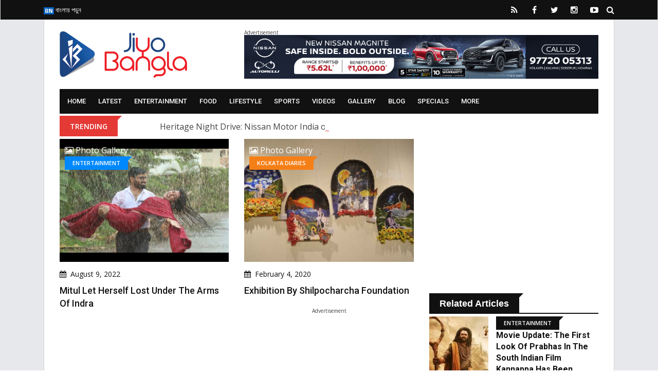

--- FILE ---
content_type: text/html; charset=UTF-8
request_url: https://www.jiyobangla.com/category/album?utm_campaign=home&utm_source=seasons-greetings-a-tale-of-love-and-relationships&utm_medium=top-menu-category
body_size: 15568
content:
<!doctype html>
<html class="no-js" lang="en-US">
    <head>
    	<meta name="google-site-verification" content="IjrYnxyhTEkOwOD2ejpG0_6_--u2SfLKZgd6aQoitkk" />
        <meta charset="utf-8">
        <meta http-equiv="x-ua-compatible" content="ie=edge">
        <meta name="viewport" content="width=device-width, initial-scale=1, minimum-scale=1.0, maximum-scale=1.0, user-scalable=no">
		<link rel='dns-prefetch' href='//s.w.org' />

        <title>Top Stories in  - Jiyo Bangla - It&#039;s All About Flourishing Bengal</title>

		<!-- Favicons -->
		<link rel="icon" type="image/ico" href="https://www.jiyobangla.com/templates/jiyobangla/img/favicon/favicon.ico">
        <link rel="apple-touch-icon" sizes="180x180" href="https://www.jiyobangla.com/templates/jiyobangla/img/favicon/apple-touch-icon.png">
        <link rel="icon" type="image/png" href="https://www.jiyobangla.com/templates/jiyobangla/img/favicon/favicon-32x32.png" sizes="32x32">
        <link rel="icon" type="image/png" href="https://www.jiyobangla.com/templates/jiyobangla/img/favicon/favicon-16x16.png" sizes="16x16">
        <link rel="manifest" href="https://www.jiyobangla.com/templates/jiyobangla/img/favicon/manifest.json">
        <link rel="mask-icon" href="https://www.jiyobangla.com/templates/jiyobangla/img/favicon/safari-pinned-tab.svg" color="#5bbad5">
        <link rel="shortcut icon" href="https://www.jiyobangla.com/templates/jiyobangla/img/favicon/favicon.png">
        <meta name="apple-mobile-web-app-title" content="Jiyo Bangla">
        <meta name="application-name" content="Jiyo Bangla">
        <meta name="msapplication-TileColor" content="#0077ef">
        <meta name="msapplication-TileImage" content="https://www.jiyobangla.com/templates/jiyobangla/img/favicon/mstile-144x144.png">
        <meta name="msapplication-config" content="https://www.jiyobangla.com/templates/jiyobangla/img/favicon/browserconfig.xmlf">
        <meta name="theme-color" content="#fffff">
		<!-- Favicons -->
		
		<!--Debasish Suggestions-->
        <meta name="robots" content="index, follow"/>
                    <meta name="language" content="English" />
                <meta name="organization" content="Jiyo Bangla" />
        <meta name="author" content="Jiyo Bangla" />
        <meta name="identifier-url" content="https://www.jiyobangla.com/" />
        <meta name="Category" content="Entertainment,
        Media,
        Movies,
        Music,
        Art,
        Pop Culture,
        Celebrities,
        Filmography,
        Streaming,
        Photography,
        Literature,
        Digital Content,
        Cinematography,
        Theatre,
        Journalism,
        Reviews,
        Documentary,
        Multimedia,
        Fan Culture,
        Viral Videos,
        Celebrity Gossip,
        Visual Arts,
        Fashion,
        Design,
        Entertainment News,
        Film Industry,
        Showbiz,
        Entertainment Technology,
        Film Festivals,
        Music Videos,
        Social Media Influencers,
        Audience Engagement,
        Box Office,
        Media Production,
        Interactive Media,
        Creative Writing,
        Artistic Expression,
        Content Creation,
        Cultural Events,
        Virtual Reality,
        Media Literacy" />
        <meta name="rating" content="General" />
        <meta name="distribution" content="Global" />
        <meta name="distribution" content="Local" />
        <meta name="city" content="Kolkata" />		
		
	<!-- FB Articles -->
	<meta property="fb:pages" content="509000425830181" />
	<!-- FB Articles -->
		
		<!-- Twitter Card -->
		<meta property="og:image:width" content="640" />
		<meta property="og:image:height" content="400" />
		<meta name="twitter:card" content="summary_large_image">
		<meta name="twitter:title" content="Top Stories in  - Jiyo Bangla - It&#039;s All About Flourishing Bengal">
		<meta name="twitter:description" content="Top Stories in  - Welcome to Jiyo Bangla, Bengal's premier portal that provides updates about flourishing bengal, cultural heritage, celebrity news, new benga">
		<meta name="twitter:image" content="https://www.jiyobangla.com/templates/jiyobangla/img/no-image-640x400.jpg">
		<meta name="twitter:site" content="@JiyoBangla">
		<!-- Twitter Card -->
		
		<meta name="description" content="Top Stories in  - Welcome to Jiyo Bangla, Bengal's premier portal that provides updates about flourishing bengal, cultural heritage, celebrity news, new benga"/>		<meta name="keywords" content=","/>		<link rel="canonical" href="https://www.jiyobangla.com/category/album" />		<!--<link rel="publisher" href="https://plus.google.com/+JiyoBangla"/>-->
		<meta property="og:locale" content="en_US" />
		<meta property="og:type" content="article" />
		<meta property="og:title" content="Top Stories in  - Jiyo Bangla - It&#039;s All About Flourishing Bengal" />
		<meta property="og:description" content="Top Stories in  - Welcome to Jiyo Bangla, Bengal's premier portal that provides updates about flourishing bengal, cultural heritage, celebrity news, new benga" />
		<meta property="og:url" content="https://www.jiyobangla.com/category/album?utm_campaign=home&utm_source=seasons-greetings-a-tale-of-love-and-relationships&utm_medium=top-menu-category" />
		<meta property="og:site_name" content="JiyoBangla" />
		<meta property="article:publisher" content="https://www.facebook.com/JiyoBangla" />
		<meta property="article:author" content="https://www.facebook.com/JiyoBangla" />
						<meta property="article:published_time" content="2026-01-18IST21:08:47+05:30" />
		<meta property="og:image" content="https://www.jiyobangla.com/templates/jiyobangla/img/no-image-640x400.jpg" />
		<meta property="og:image:secure_url" content="https://www.jiyobangla.com/templates/jiyobangla/img/no-image-640x400.jpg" />
		<meta property="og:image:width" content="640" />
		<meta property="og:image:height" content="400" />
		
		<script type='application/ld+json'>{"@context":"http:\/\/schema.org","@type":"WebSite","@id":"#website","url":"https:\/\/www.jiyobangla.com\/","name":"JiyoBangla.com","alternateName":"JiyoBangla","potentialAction":{"@type":"SearchAction","target":"https:\/\/www.jiyobangla.com\/?s={search_term_string}","query-input":"required name=search_term_string"}}</script>
		<script type='application/ld+json'>{"@context":"http:\/\/schema.org","@type":"Organization","url":"{$metaurl|escape:html}","sameAs":["https:\/\/www.facebook.com\/JiyoBangla","https:\/\/instagram.com\/JiyoBangla","https:\/\/plus.google.com\/+JiyoBangla","https:\/\/www.youtube.com\/c\/JiyoBangla","https:\/\/in.pinterest.com\/JiyoBangla\/","https:\/\/twitter.com\/JiyoBangla"],"@id":"#organization","name":"JiyoBangla Entertainment LLP","logo":"http:\/\/www.jiyobangla.com\/templates\/jiyobangla\/img\/logo.png"}</script>
		
		<!-- / Yoast SEO Premium plugin. -->
				
		
        <!-- Normalize CSS -->
        <link rel="stylesheet" href="https://www.jiyobangla.com/templates/jiyobangla/css/normalize.css">
        <!-- Main CSS -->
        <link rel="stylesheet" href="https://www.jiyobangla.com/templates/jiyobangla/css/main.css">
        <!-- Bootstrap CSS -->
        <link rel="stylesheet" href="https://www.jiyobangla.com/templates/jiyobangla/css/bootstrap.min.css">
        <!-- Animate CSS -->
        <link rel="stylesheet" href="https://www.jiyobangla.com/templates/jiyobangla/css/animate.min.css">
        <!-- Font-awesome CSS-->
        <link rel="stylesheet" href="https://www.jiyobangla.com/templates/jiyobangla/css/font-awesome.min.css">
        <!-- Owl Caousel CSS -->
        <link rel="stylesheet" href="https://www.jiyobangla.com/templates/jiyobangla/vendor/OwlCarousel/owl.carousel.min.css">
        <link rel="stylesheet" href="https://www.jiyobangla.com/templates/jiyobangla/vendor/OwlCarousel/owl.theme.default.min.css">
        <!-- Main Menu CSS -->
        <link rel="stylesheet" href="https://www.jiyobangla.com/templates/jiyobangla/css/meanmenu.min.css">
        <!-- Magnific CSS -->
        <link rel="stylesheet" type="text/css" href="https://www.jiyobangla.com/templates/jiyobangla/css/magnific-popup.css">
        <!-- Switch Style CSS -->
        <link rel="stylesheet" href="https://www.jiyobangla.com/templates/jiyobangla/css/hover-min.css">
        <!-- Custom CSS -->
        <link rel="stylesheet" href="https://www.jiyobangla.com/templates/jiyobangla/css/style.css?v=1.0.0">
        <!-- For IE -->
        <link rel="stylesheet" type="text/css" href="https://www.jiyobangla.com/templates/jiyobangla/css/ie-only.css" />

	<!-- For jplayer -->
        <link rel="stylesheet" type="text/css" href="https://www.jiyobangla.com/templates/jiyobangla/css/jplayer.blue.monday.css" />

        <!-- For radiojiyo category slide -->
        <link rel="stylesheet" type="text/css" href="https://www.jiyobangla.com/templates/jiyobangla/css/slick.css" />

        <!-- For radiojiyo Date Range -->
        <link rel="stylesheet" type="text/css" href="https://www.jiyobangla.com/templates/jiyobangla/css/daterangepicker.css" />	

	<!-- For audio Range -->
        <link rel="stylesheet" type="text/css" href="https://www.jiyobangla.com/templates/jiyobangla/css/audio.css" />

        <!-- Modernizr Js -->
        <script src="https://www.jiyobangla.com/templates/jiyobangla/js/modernizr-2.8.3.min.js"></script>
		<script>
			var base_uri = 'https://www.jiyobangla.com/';
		</script>


<link rel="manifest" href="/manifest.json" />
<script src="https://cdn.onesignal.com/sdks/OneSignalSDK.js" async=""></script>
<script>
  var OneSignal = window.OneSignal || [];
  OneSignal.push(function() {
    OneSignal.init({
      appId: "a0ddf14d-b084-48fe-addd-df2084bde71a",
    });
  });
</script>

<!-- Google tag (gtag.js) -->
<script async src="https://www.googletagmanager.com/gtag/js?id=UA-41203662-1"></script>
<script>
  window.dataLayer = window.dataLayer || [];
  function gtag(){dataLayer.push(arguments);}
  gtag('js', new Date());

  gtag('config', 'UA-41203662-1');
</script>

<!-- Google Tag Manager Old Code -->
<script>(function(w,d,s,l,i){w[l]=w[l]||[];w[l].push({'gtm.start':
new Date().getTime(),event:'gtm.js'});var f=d.getElementsByTagName(s)[0],
j=d.createElement(s),dl=l!='dataLayer'?'&l='+l:'';j.async=true;j.src=
'https://www.googletagmanager.com/gtm.js?id='+i+dl;f.parentNode.insertBefore(j,f);
})(window,document,'script','dataLayer','GTM-PDMK7W7');</script>
<!--  End Google Tag Manager -->

<script async src="//pagead2.googlesyndication.com/pagead/js/adsbygoogle.js"></script>
<script>
     (adsbygoogle = window.adsbygoogle || []).push({
          google_ad_client: "ca-pub-9975727689527650",
          enable_page_level_ads: true
     });
</script>

<!-- Facebook Pixel Code -->
<script>
  !function(f,b,e,v,n,t,s)
  {if(f.fbq)return;n=f.fbq=function(){n.callMethod?
  n.callMethod.apply(n,arguments):n.queue.push(arguments)};
  if(!f._fbq)f._fbq=n;n.push=n;n.loaded=!0;n.version='2.0';
  n.queue=[];t=b.createElement(e);t.async=!0;
  t.src=v;s=b.getElementsByTagName(e)[0];
  s.parentNode.insertBefore(t,s)}(window, document,'script',
  'https://connect.facebook.net/en_US/fbevents.js');
  fbq('init', '450140732102309');
  fbq('track', 'PageView');
</script>
<noscript><img height="1" width="1" style="display:none"
  src="https://www.facebook.com/tr?id=450140732102309&ev=PageView&noscript=1"
/></noscript>
<!-- End Facebook Pixel Code -->
		

    </head>

    <body>

        <!--[if lt IE 8]>
    <p class="browserupgrade">You are using an 
        <strong>outdated</strong> browser. Please 
        <a href="http://browsehappy.com/">upgrade your browser</a> to improve your experience.
    </p>
    <![endif]-->
        <!-- Add your site or application content here -->
        <div id="wrapper">
										<!-- Header Area Start Here -->
				<header>
					<div id="header-layout2" class="header-style5">
						<div class="header-top-bar">
							<div class="top-bar-top bg-primarytextcolor box-layout">
								<div class="container">
									<div class="row">
										<div class="col-lg-8 col-md-12">
											<ul class="news-info-list text-center--md">
																																																																																	<li>
																<a href="https://www.jiyobangla.com/bn"><img src ="https://www.jiyobangla.com/upload/1/Language/1518793088_BN.jpg" />&nbsp;বাংলায় পড়ুন</a>
															</li>
																																																		</ul>
										</div>
										<div class="col-lg-4 col-md-12 ">
											<ul class="header-social text-center--md">
												<li>
													<a href="https://www.jiyobangla.com/feed" target="_blank" title="RSS Feed">
														<i class="fa fa-rss" aria-hidden="true"></i>
													</a>
												</li>
																																					<li>
														<a href="

https://www.facebook.com/jiyobangla" target="_blank" title="Facebook">
															<i class="fa fa-facebook" aria-hidden="true"></i>
														</a>
													</li>
																																																	<li>
														<a href="https://www.twitter.com/JiyoBangla" target="_blank" title="Twitter">
															<i class="fa fa-twitter" aria-hidden="true"></i>
														</a>
													</li>
																																																	<li>
														<a href="https://www.instagram.com/jiyobangla" target="_blank" title="Instagram">
															<i class="fa fa-instagram" aria-hidden="true"></i>
														</a>
													</li>
																																																	<li>
														<a href="https://www.youtube.com/JiyoBangla" target="_blank" title="Youtube">
															<i class="fa fa-youtube-play" aria-hidden="true"></i>
														</a>
													</li>
																																																																																																																								<li>
													<form id="top-search-form" class="header-search-light" action="https://www.jiyobangla.com/search" method="get">
														<input type="text" class="search-input" placeholder="Search..." required="" style="display: none;" name="query">
														<button class="search-button" type="submit">
															<i class="fa fa-search" aria-hidden="true"></i>
														</button>
													</form>
												</li>
											</ul>
										</div>
									</div>
								</div>
							</div>
							<div class="container">
								<div class="bg-body box-layout">
									<div class="top-bar-bottom pt-20 pb-20 d-none d-lg-block">
										<div class="row d-flex align-items-center">
											<div class="col-lg-4">
												<div class="logo-area">
													<a href="https://www.jiyobangla.com/" class="img-fluid">
														<img src="https://www.jiyobangla.com/templates/jiyobangla/img/logo.png" alt="Jiyo Bangla">
													</a>
												</div>
												
												<div id="mobile-logo-area" style="display:none">
													<div class="mobile-menu-nav-back">
														<a href="https://www.jiyobangla.com/" class="logo-mobile">
															<img src="https://www.jiyobangla.com/templates/jiyobangla/img/logo.png" style="height:45px; width:auto;" alt="Jiyo Bangla">
														</a>
													</div>
												</div>
											</div>
											<div class="col-lg-8 col-md-12">
												<div class="ne-banner-layout1 pull-right">
													<span class="advertisement-text">Advertisement</span>
													<a href="https://bit.ly/3qlo46z" target="_blank"><img src="https://www.jiyobangla.com/upload//1/adimages/nissan-ad-rectangle.gif"></a>
												</div>
											</div>
										</div>
									</div>
								</div>
							</div>
						</div>
						<div class="main-menu-area" id="sticker">
							<div class="container">
								<div class="bg-body box-layout">
									<div class="bg-primarytextcolor pl-15 pr-15">
										<div class="row no-gutters d-flex align-items-center">
											<div class="col-lg-12 col-md-12 d-none d-lg-block position-static min-height-none">
												<div class="ne-main-menu">
													<nav id="dropdown">
														<ul style="text-align:left;" class=""><li><a href="https://www.jiyobangla.com/?utm_campaign=seasons-greetings-a-tale-of-love-and-relationships&utm_source=category-album&utm_medium=top-menu-category">Home</a></li><li><a href="https://www.jiyobangla.com/category?utm_campaign=seasons-greetings-a-tale-of-love-and-relationships&utm_source=category-album&utm_medium=top-menu-category">Latest</a><ul style="text-align:left;" class="ne-dropdown-menu"><li><a href="https://www.jiyobangla.com/category/latest/westbengal?utm_campaign=&utm_source=&utm_medium=top-menu-category">West Bengal</a></li><li><a href="https://www.jiyobangla.com/category/latest/national?utm_campaign=&utm_source=&utm_medium=top-menu-category">National</a></li><li><a href="https://www.jiyobangla.com/category/latest/international?utm_campaign=&utm_source=&utm_medium=top-menu-category">International</a></li></ul></li><li><a href="https://www.jiyobangla.com/category/entertainment?utm_campaign=seasons-greetings-a-tale-of-love-and-relationships&utm_source=category-album&utm_medium=top-menu-category">Entertainment</a><ul style="text-align:left;" class="ne-dropdown-menu"><li><a href="https://www.jiyobangla.com/category/entertainment/on-the-floor?utm_campaign=&utm_source=&utm_medium=top-menu-category">On The Floor</a></li><li><a href="https://www.jiyobangla.com/category/entertainment/preview?utm_campaign=&utm_source=&utm_medium=top-menu-category">Preview</a></li><li><a href="https://www.jiyobangla.com/category/entertainment/music-releases?utm_campaign=&utm_source=&utm_medium=top-menu-category">Music Releases</a></li><li><a href="https://www.jiyobangla.com/category/entertainment/stars-in-bengal?utm_campaign=&utm_source=&utm_medium=top-menu-category">Stars in Bengal</a></li><li><a href="https://www.jiyobangla.com/category/entertainment/tollywood?utm_campaign=&utm_source=&utm_medium=top-menu-category">Tollywood</a></li><li><a href="https://www.jiyobangla.com/category/entertainment/bollywood?utm_campaign=&utm_source=&utm_medium=top-menu-category">Bollywood</a></li><li><a href="https://www.jiyobangla.com/category/entertainment/tellynama?utm_campaign=&utm_source=&utm_medium=top-menu-category">Tellynama</a></li><li><a href="https://www.jiyobangla.com/category/entertainment/hollywood?utm_campaign=&utm_source=&utm_medium=top-menu-category">Hollywood</a></li></ul></li><li><a href="https://www.jiyobangla.com/category/food?utm_campaign=seasons-greetings-a-tale-of-love-and-relationships&utm_source=category-album&utm_medium=top-menu-category">Food</a><ul style="text-align:left;" class="ne-dropdown-menu"><li><a href="https://www.jiyobangla.com/category/food-festival?utm_campaign=&utm_source=&utm_medium=top-menu-category">Food Festival</a></li><li><a href="https://www.jiyobangla.com/category/street-food?utm_campaign=&utm_source=&utm_medium=top-menu-category">Street Food</a></li></ul></li><li><a href="https://www.jiyobangla.com/category/lifestyle?utm_campaign=seasons-greetings-a-tale-of-love-and-relationships&utm_source=category-album&utm_medium=top-menu-category">Lifestyle</a><ul style="text-align:left;" class="ne-dropdown-menu"><li><a href="https://www.jiyobangla.com/category/health?utm_campaign=&utm_source=&utm_medium=top-menu-category">Health</a></li><li><a href="https://www.jiyobangla.com/category/fitness?utm_campaign=&utm_source=&utm_medium=top-menu-category">Fitness</a></li><li><a href="https://www.jiyobangla.com/category/fashion?utm_campaign=&utm_source=&utm_medium=top-menu-category">Fashion</a></li><li><a href="https://www.jiyobangla.com/category/home-decor?utm_campaign=&utm_source=&utm_medium=top-menu-category">Home Decor</a></li><li><a href="https://www.jiyobangla.com/category/green-zone?utm_campaign=&utm_source=&utm_medium=top-menu-category">Green Zone</a></li></ul></li><li><a href="https://www.jiyobangla.com/category/sports?utm_campaign=seasons-greetings-a-tale-of-love-and-relationships&utm_source=category-album&utm_medium=top-menu-category">Sports</a><ul style="text-align:left;" class="ne-dropdown-menu"><li><a href="https://www.jiyobangla.com/category/sports/cricket?utm_campaign=&utm_source=&utm_medium=top-menu-category">Cricket</a></li><li><a href="https://www.jiyobangla.com/category/sports/football?utm_campaign=&utm_source=&utm_medium=top-menu-category">Football</a></li><li><a href="https://www.jiyobangla.com/category/sports/hockey?utm_campaign=&utm_source=&utm_medium=top-menu-category">Hockey</a></li><li><a href="https://www.jiyobangla.com/category/sports/paralympic-games-2021?utm_campaign=&utm_source=&utm_medium=top-menu-category">Paralympic Games 2021</a></li><li><a href="https://www.jiyobangla.com/category/sports/olympics-2021?utm_campaign=&utm_source=&utm_medium=top-menu-category">Olympics 2021</a></li></ul></li><li><a href="https://www.jiyobangla.com/category/video?utm_campaign=seasons-greetings-a-tale-of-love-and-relationships&utm_source=category-album&utm_medium=top-menu-category">Videos</a><ul style="text-align:left;" class="ne-dropdown-menu"><li><a href="https://www.jiyobangla.com/category/health-katha?utm_campaign=&utm_source=&utm_medium=top-menu-category">Health Katha</a></li><li><a href="https://www.jiyobangla.com/category/beauty-katha?utm_campaign=&utm_source=&utm_medium=top-menu-category">Beauty Katha</a></li><li><a href="https://www.jiyobangla.com/category/tolly-katha?utm_campaign=&utm_source=&utm_medium=top-menu-category">Tolly Katha</a></li><li><a href="https://www.jiyobangla.com/category/adda-with-jiyo-bangla?utm_campaign=&utm_source=&utm_medium=top-menu-category">Adda With Jiyo Bangla</a></li></ul></li><li><a href="https://www.jiyobangla.com/category/album?utm_campaign=seasons-greetings-a-tale-of-love-and-relationships&utm_source=category-album&utm_medium=top-menu-category">Gallery</a></li><li><a href="https://www.jiyobangla.com/category/blog?utm_campaign=seasons-greetings-a-tale-of-love-and-relationships&utm_source=category-album&utm_medium=top-menu-category">Blog</a></li><li><a href="https://www.jiyobangla.com/category/specials?utm_campaign=seasons-greetings-a-tale-of-love-and-relationships&utm_source=category-album&utm_medium=top-menu-category">Specials</a></li><li><a href="https://www.jiyobangla.com/#?utm_campaign=seasons-greetings-a-tale-of-love-and-relationships&utm_source=category-album&utm_medium=top-menu-category">More</a><ul style="text-align:left;" class="ne-dropdown-menu"><li><a href="https://www.jiyobangla.com/category/kolkata-diaries?utm_campaign=&utm_source=&utm_medium=top-menu-category">Kolkata Diaries</a></li><li><a href="https://www.jiyobangla.com/category/technology?utm_campaign=&utm_source=&utm_medium=top-menu-category">Technology</a></li><li><a href="https://www.jiyobangla.com/category/business?utm_campaign=&utm_source=&utm_medium=top-menu-category">Business</a></li><li><a href="https://www.jiyobangla.com/category/religious?utm_campaign=&utm_source=&utm_medium=top-menu-category">Religious</a></li></ul></li></ul>
													</nav>
												</div>
											</div>
										</div>
									</div>
								</div>
							</div>
						</div>
					</div>
				</header>
				<!-- Header Area End Here -->
			
			
            <!-- Breaking News Area Start Here -->
							<section class="container">
					<div class="bg-body box-layout">
						<div class="row no-gutters d-flex align-items-center">
							<div class="col-lg-2 col-md-3 col-sm-4 col-5">
								<div class="topic-box mt-4 mb-5">Trending</div>
							</div>
							<div class="col-lg-10 col-md-9 col-sm-8 col-7">
								<div class="feeding-text-dark2">
									<ol id="sample" class="ticker">
																					<li>
												<a href="https://www.jiyobangla.com/news/heritage-night-drive-nissan-motor-india-organised-a-heritage-night-drive-for-women-on-poila-boishakh?q&utm_campaign=seasons-greetings-a-tale-of-love-and-relationships&utm_source=category-album&utm_medium=trending">Heritage Night Drive: Nissan Motor India organised a ‘Heritage Night Drive’ for women on Poila Boishakh</a>
											</li>
																					<li>
												<a href="https://www.jiyobangla.com/news/movie-update-the-first-look-of-prabhas-in-the-south-indian-film-kannappa-has-been-revealed?q&utm_campaign=seasons-greetings-a-tale-of-love-and-relationships&utm_source=category-album&utm_medium=trending">Movie Update: The first look of Prabhas in the South Indian film Kannappa has been revealed</a>
											</li>
																					<li>
												<a href="https://www.jiyobangla.com/news/sweta-rubel-popular-tollywood-duo-sweta-bhattacharya-and-rubel-das-have-officially-confirmed-the-rumors-about-their-wedding?q&utm_campaign=seasons-greetings-a-tale-of-love-and-relationships&utm_source=category-album&utm_medium=trending">Sweta-Rubel: Popular Tollywood duo Sweta Bhattacharya and Rubel Das have officially confirmed the rumors about their wedding</a>
											</li>
																					<li>
												<a href="https://www.jiyobangla.com/news/new-traffic-rules-the-barrackpore-police-have-introduced-new-guidelines-to-ease-traffic-congestion-at-dunlop-crossing?q&utm_campaign=seasons-greetings-a-tale-of-love-and-relationships&utm_source=category-album&utm_medium=trending">New Traffic Rules: The Barrackpore Police have introduced new guidelines to ease traffic congestion at Dunlop Crossing</a>
											</li>
																			</ol>
								</div>
							</div>
						</div>
					</div>
				</section>
			            <!-- Breaking News Area End Here -->
			<!-- Advertisment Section Start Here -->
				<section class="container" style="display:none;">
					<div class="bg-body box-layout">
						<div class="row">
							<div class="text-center col-12 pb-20">
								<a href="https://www.googlymania.com/contest/2018-ipl?utm_source=jiyobangla&utm_medium=topad" target="_blank"><img src="https://www.jiyobangla.com/templates/jiyobangla/img/googly.jpg" class="img-fluid width-100" /></a>
							</div>
						</div>
					</div>
				</section>
			<!-- Advertisment Section End Here -->

			<!-- Advertisment Section Start Here -->
				<section class="container d-lg-only-mobile">
					<div class="bg-body box-layout">
						<div class="row">
							<div class="text-center col-12 pb-20">
								<span class="advertisement-text">Advertisement</span>
								<a href="https://bit.ly/3qlo46z" target="_blank"><img src="https://www.jiyobangla.com/upload//1/adimages/nissan-ad-rectangle.gif" style="max-width:100%"></a>
							</div>
						</div>
					</div>
				</section>
			<!-- Advertisment Section End Here -->
			<section class="container">
	<div class="bg-body box-layout">
		<div class="section-space-bottom-less30">
			<div class="row">
				<div class="col-lg-8 col-md-12">
					<div class="row">
											</div>
					<div class="row infinite-scroll-list">
						
																					<div class="col-sm-6 col-12 infinite-scroll-item">
									<div class="position-relative mb-30">
										<a class="img-opacity-hover" href="https://www.jiyobangla.com/album/khelnabari-special-episode?q&utm_campaign=seasons-greetings-a-tale-of-love-and-relationships&utm_source=category-album&utm_medium=listing">
											<img src="https://www.jiyobangla.com/upload/1/album/1660046600_fotojet_-_2022-08-09t173015.081-560x407.jpg" alt="Mitul let herself lost under the arms of Indra" list="" class="img-fluid width-100 mb-15">
										</a>
										<div class="topic-box-top-xs">
											<span class="white"><i class="fa fa-image" aria-hidden="true"></i>&nbsp;Photo Gallery</span>
																							<div class="topic-box-sm color-title1 mb-20">
																																										<a href="https://www.jiyobangla.com/category/entertainment?q&utm_campaign=seasons-greetings-a-tale-of-love-and-relationships&utm_source=category-album&utm_medium=listing" />Entertainment</a>
																																							</div>
																					</div>
										<div class="post-date-dark">
											<ul>
												<li>
													<span><i class="fa fa-calendar" aria-hidden="true"></i></span>August  9, 2022
												</li>
											</ul>
										</div>
										<h3 class="title-medium-dark size-lg mb-none">
											<a href="https://www.jiyobangla.com/album/khelnabari-special-episode?q&utm_campaign=seasons-greetings-a-tale-of-love-and-relationships&utm_source=category-album&utm_medium=listing">Mitul let herself lost under the arms of Indra</a>
										</h3>
									</div>
								</div>
								
																							<div class="col-sm-6 col-12 infinite-scroll-item">
									<div class="position-relative mb-30">
										<a class="img-opacity-hover" href="https://www.jiyobangla.com/album/exhibition-by-shilpocharcha-foundation?q&utm_campaign=seasons-greetings-a-tale-of-love-and-relationships&utm_source=category-album&utm_medium=listing">
											<img src="https://www.jiyobangla.com/upload/1/album/1580824809_paintingcover-560x407.jpg" alt="Exhibition by Shilpocharcha Foundation" list="" class="img-fluid width-100 mb-15">
										</a>
										<div class="topic-box-top-xs">
											<span class="white"><i class="fa fa-image" aria-hidden="true"></i>&nbsp;Photo Gallery</span>
																							<div class="topic-box-sm color-title2 mb-20">
																																										<a href="https://www.jiyobangla.com/category/kolkata-diaries?q&utm_campaign=seasons-greetings-a-tale-of-love-and-relationships&utm_source=category-album&utm_medium=listing" />Kolkata Diaries</a>
																																							</div>
																					</div>
										<div class="post-date-dark">
											<ul>
												<li>
													<span><i class="fa fa-calendar" aria-hidden="true"></i></span>February  4, 2020
												</li>
											</ul>
										</div>
										<h3 class="title-medium-dark size-lg mb-none">
											<a href="https://www.jiyobangla.com/album/exhibition-by-shilpocharcha-foundation?q&utm_campaign=seasons-greetings-a-tale-of-love-and-relationships&utm_source=category-album&utm_medium=listing">Exhibition by Shilpocharcha Foundation</a>
										</h3>
									</div>
								</div>
								
																	<div class="col-12">
										<div class="center-text mb-30">
											<span class="advertisement" data-category="in-between-listing">
												
													<script async src="//pagead2.googlesyndication.com/pagead/js/adsbygoogle.js"></script>
													<ins class="adsbygoogle"
														 style="display:block; text-align:center;"
														 data-ad-layout="in-article"
														 data-ad-format="fluid"
														 data-ad-client="ca-pub-9975727689527650"
														 data-ad-slot="8370904729"></ins>
													<script>
														 (adsbygoogle = window.adsbygoogle || []).push({});
													</script>										
												
											</span>
										</div>
									</div>
																							<div class="col-sm-6 col-12 infinite-scroll-item">
									<div class="position-relative mb-30">
										<a class="img-opacity-hover" href="https://www.jiyobangla.com/album/once-again-in-kolkata?q&utm_campaign=seasons-greetings-a-tale-of-love-and-relationships&utm_source=category-album&utm_medium=listing">
											<img src="https://www.jiyobangla.com/upload/1/album/1546864738_migratory-560x407.jpg" alt="Once again in Kolkata" list="" class="img-fluid width-100 mb-15">
										</a>
										<div class="topic-box-top-xs">
											<span class="white"><i class="fa fa-image" aria-hidden="true"></i>&nbsp;Photo Gallery</span>
																							<div class="topic-box-sm color-title3 mb-20">
																																										<a href="https://www.jiyobangla.com/category/featured?q&utm_campaign=seasons-greetings-a-tale-of-love-and-relationships&utm_source=category-album&utm_medium=listing" />Feature</a>
																																																																		</div>
																					</div>
										<div class="post-date-dark">
											<ul>
												<li>
													<span><i class="fa fa-calendar" aria-hidden="true"></i></span>January  7, 2019
												</li>
											</ul>
										</div>
										<h3 class="title-medium-dark size-lg mb-none">
											<a href="https://www.jiyobangla.com/album/once-again-in-kolkata?q&utm_campaign=seasons-greetings-a-tale-of-love-and-relationships&utm_source=category-album&utm_medium=listing">Once again in Kolkata</a>
										</h3>
									</div>
								</div>
								
																							<div class="col-sm-6 col-12 infinite-scroll-item">
									<div class="position-relative mb-30">
										<a class="img-opacity-hover" href="https://www.jiyobangla.com/album/kashur-khyon-in-kolkata?q&utm_campaign=seasons-greetings-a-tale-of-love-and-relationships&utm_source=category-album&utm_medium=listing">
											<img src="https://www.jiyobangla.com/upload/1/album/1545904397_kashmiri-food-560x407.jpg" alt="Kashur Khyon in Kolkata" list="" class="img-fluid width-100 mb-15">
										</a>
										<div class="topic-box-top-xs">
											<span class="white"><i class="fa fa-image" aria-hidden="true"></i>&nbsp;Photo Gallery</span>
																							<div class="topic-box-sm color-title4 mb-20">
																																										<a href="https://www.jiyobangla.com/category/featured?q&utm_campaign=seasons-greetings-a-tale-of-love-and-relationships&utm_source=category-album&utm_medium=listing" />Feature</a>
																																																																																													</div>
																					</div>
										<div class="post-date-dark">
											<ul>
												<li>
													<span><i class="fa fa-calendar" aria-hidden="true"></i></span>December 27, 2018
												</li>
											</ul>
										</div>
										<h3 class="title-medium-dark size-lg mb-none">
											<a href="https://www.jiyobangla.com/album/kashur-khyon-in-kolkata?q&utm_campaign=seasons-greetings-a-tale-of-love-and-relationships&utm_source=category-album&utm_medium=listing">Kashur Khyon in Kolkata</a>
										</h3>
									</div>
								</div>
								
																							<div class="col-sm-6 col-12 infinite-scroll-item">
									<div class="position-relative mb-30">
										<a class="img-opacity-hover" href="https://www.jiyobangla.com/album/office-your-second-home?q&utm_campaign=seasons-greetings-a-tale-of-love-and-relationships&utm_source=category-album&utm_medium=listing">
											<img src="https://www.jiyobangla.com/upload/1/album/1538394432_office-560x407.jpg" alt="Office : your second home?" list="" class="img-fluid width-100 mb-15">
										</a>
										<div class="topic-box-top-xs">
											<span class="white"><i class="fa fa-image" aria-hidden="true"></i>&nbsp;Photo Gallery</span>
																							<div class="topic-box-sm color-title5 mb-20">
																																										<a href="https://www.jiyobangla.com/category/featured?q&utm_campaign=seasons-greetings-a-tale-of-love-and-relationships&utm_source=category-album&utm_medium=listing" />Feature</a>
																																							</div>
																					</div>
										<div class="post-date-dark">
											<ul>
												<li>
													<span><i class="fa fa-calendar" aria-hidden="true"></i></span>October  1, 2018
												</li>
											</ul>
										</div>
										<h3 class="title-medium-dark size-lg mb-none">
											<a href="https://www.jiyobangla.com/album/office-your-second-home?q&utm_campaign=seasons-greetings-a-tale-of-love-and-relationships&utm_source=category-album&utm_medium=listing">Office : your second home?</a>
										</h3>
									</div>
								</div>
								
																							<div class="col-sm-6 col-12 infinite-scroll-item">
									<div class="position-relative mb-30">
										<a class="img-opacity-hover" href="https://www.jiyobangla.com/album/most-expensive-set-ever?q&utm_campaign=seasons-greetings-a-tale-of-love-and-relationships&utm_source=category-album&utm_medium=listing">
											<img src="https://www.jiyobangla.com/upload/1/album/1537966185_cover-560x407.jpg" alt="Most expensive set ever?" list="" class="img-fluid width-100 mb-15">
										</a>
										<div class="topic-box-top-xs">
											<span class="white"><i class="fa fa-image" aria-hidden="true"></i>&nbsp;Photo Gallery</span>
																							<div class="topic-box-sm color-title6 mb-20">
																																										<a href="https://www.jiyobangla.com/category/bollywood?q&utm_campaign=seasons-greetings-a-tale-of-love-and-relationships&utm_source=category-album&utm_medium=listing" />Bollywood</a>
																																																																		</div>
																					</div>
										<div class="post-date-dark">
											<ul>
												<li>
													<span><i class="fa fa-calendar" aria-hidden="true"></i></span>September 26, 2018
												</li>
											</ul>
										</div>
										<h3 class="title-medium-dark size-lg mb-none">
											<a href="https://www.jiyobangla.com/album/most-expensive-set-ever?q&utm_campaign=seasons-greetings-a-tale-of-love-and-relationships&utm_source=category-album&utm_medium=listing">Most expensive set ever?</a>
										</h3>
									</div>
								</div>
								
																							<div class="col-sm-6 col-12 infinite-scroll-item">
									<div class="position-relative mb-30">
										<a class="img-opacity-hover" href="https://www.jiyobangla.com/album/5-unique-chicken-dishes-of-bengal?q&utm_campaign=seasons-greetings-a-tale-of-love-and-relationships&utm_source=category-album&utm_medium=listing">
											<img src="https://www.jiyobangla.com/upload/1/album/1531231364_chicken-cover-560x407.jpg" alt="5 unique chicken dishes of Bengal" list="" class="img-fluid width-100 mb-15">
										</a>
										<div class="topic-box-top-xs">
											<span class="white"><i class="fa fa-image" aria-hidden="true"></i>&nbsp;Photo Gallery</span>
																							<div class="topic-box-sm color-title0 mb-20">
																																										<a href="https://www.jiyobangla.com/category/food?q&utm_campaign=seasons-greetings-a-tale-of-love-and-relationships&utm_source=category-album&utm_medium=listing" />Food</a>
																																							</div>
																					</div>
										<div class="post-date-dark">
											<ul>
												<li>
													<span><i class="fa fa-calendar" aria-hidden="true"></i></span>July 10, 2018
												</li>
											</ul>
										</div>
										<h3 class="title-medium-dark size-lg mb-none">
											<a href="https://www.jiyobangla.com/album/5-unique-chicken-dishes-of-bengal?q&utm_campaign=seasons-greetings-a-tale-of-love-and-relationships&utm_source=category-album&utm_medium=listing">5 unique chicken dishes of Bengal</a>
										</h3>
									</div>
								</div>
								
																							<div class="col-sm-6 col-12 infinite-scroll-item">
									<div class="position-relative mb-30">
										<a class="img-opacity-hover" href="https://www.jiyobangla.com/album/10-most-outlandish-food-around-world?q&utm_campaign=seasons-greetings-a-tale-of-love-and-relationships&utm_source=category-album&utm_medium=listing">
											<img src="https://www.jiyobangla.com/upload/1/album/1530704881_food-cov-560x407.jpg" alt="10 Most Outlandish Food around World" list="" class="img-fluid width-100 mb-15">
										</a>
										<div class="topic-box-top-xs">
											<span class="white"><i class="fa fa-image" aria-hidden="true"></i>&nbsp;Photo Gallery</span>
																							<div class="topic-box-sm color-title1 mb-20">
																																										<a href="https://www.jiyobangla.com/category/featured?q&utm_campaign=seasons-greetings-a-tale-of-love-and-relationships&utm_source=category-album&utm_medium=listing" />Feature</a>
																																																																																													</div>
																					</div>
										<div class="post-date-dark">
											<ul>
												<li>
													<span><i class="fa fa-calendar" aria-hidden="true"></i></span>July  4, 2018
												</li>
											</ul>
										</div>
										<h3 class="title-medium-dark size-lg mb-none">
											<a href="https://www.jiyobangla.com/album/10-most-outlandish-food-around-world?q&utm_campaign=seasons-greetings-a-tale-of-love-and-relationships&utm_source=category-album&utm_medium=listing">10 Most Outlandish Food around World</a>
										</h3>
									</div>
								</div>
								
																							<div class="col-sm-6 col-12 infinite-scroll-item">
									<div class="position-relative mb-30">
										<a class="img-opacity-hover" href="https://www.jiyobangla.com/album/anti-social?q&utm_campaign=seasons-greetings-a-tale-of-love-and-relationships&utm_source=category-album&utm_medium=listing">
											<img src="https://www.jiyobangla.com/upload/1/album/1530358710_antisocial-560x407.jpg" alt="Anti-Social" list="" class="img-fluid width-100 mb-15">
										</a>
										<div class="topic-box-top-xs">
											<span class="white"><i class="fa fa-image" aria-hidden="true"></i>&nbsp;Photo Gallery</span>
																							<div class="topic-box-sm color-title2 mb-20">
																																										<a href="https://www.jiyobangla.com/category/featured?q&utm_campaign=seasons-greetings-a-tale-of-love-and-relationships&utm_source=category-album&utm_medium=listing" />Feature</a>
																																																																		</div>
																					</div>
										<div class="post-date-dark">
											<ul>
												<li>
													<span><i class="fa fa-calendar" aria-hidden="true"></i></span>June 30, 2018
												</li>
											</ul>
										</div>
										<h3 class="title-medium-dark size-lg mb-none">
											<a href="https://www.jiyobangla.com/album/anti-social?q&utm_campaign=seasons-greetings-a-tale-of-love-and-relationships&utm_source=category-album&utm_medium=listing">Anti-Social</a>
										</h3>
									</div>
								</div>
								
																							<div class="col-sm-6 col-12 infinite-scroll-item">
									<div class="position-relative mb-30">
										<a class="img-opacity-hover" href="https://www.jiyobangla.com/album/how-to-make-your-home-more-insta-worthy?q&utm_campaign=seasons-greetings-a-tale-of-love-and-relationships&utm_source=category-album&utm_medium=listing">
											<img src="https://www.jiyobangla.com/upload/1/album/1530357138_insta-room-cover-560x407.jpg" alt="How To Make Your Home More Insta-Worthy" list="" class="img-fluid width-100 mb-15">
										</a>
										<div class="topic-box-top-xs">
											<span class="white"><i class="fa fa-image" aria-hidden="true"></i>&nbsp;Photo Gallery</span>
																							<div class="topic-box-sm color-title3 mb-20">
																																										<a href="https://www.jiyobangla.com/category/Home Decor?q&utm_campaign=seasons-greetings-a-tale-of-love-and-relationships&utm_source=category-album&utm_medium=listing" />Home Decor</a>
																																																																		</div>
																					</div>
										<div class="post-date-dark">
											<ul>
												<li>
													<span><i class="fa fa-calendar" aria-hidden="true"></i></span>June 30, 2018
												</li>
											</ul>
										</div>
										<h3 class="title-medium-dark size-lg mb-none">
											<a href="https://www.jiyobangla.com/album/how-to-make-your-home-more-insta-worthy?q&utm_campaign=seasons-greetings-a-tale-of-love-and-relationships&utm_source=category-album&utm_medium=listing">How To Make Your Home More Insta-Worthy</a>
										</h3>
									</div>
								</div>
								
																											<div class="col-12 infinite-scroll-item">
							<!-- Composite Start -->
							<div id="M408437ScriptRootC374373">
								<div id="M408437PreloadC374373">
								Loading...    </div>
								
								<script>
									(function(){
									var D=new Date(),d=document,b='body',ce='createElement',ac='appendChild',st='style',ds='display',n='none',gi='getElementById',lp=d.location.protocol,wp=lp.indexOf('http')==0?lp:'https:';
									var i=d[ce]('iframe');i[st][ds]=n;d[gi]("M408437ScriptRootC374373")[ac](i);try{var iw=i.contentWindow.document;iw.open();iw.writeln("<ht"+"ml><bo"+"dy></bo"+"dy></ht"+"ml>");iw.close();var c=iw[b];}
									catch(e){var iw=d;var c=d[gi]("M408437ScriptRootC374373");}var dv=iw[ce]('div');dv.id="MG_ID";dv[st][ds]=n;dv.innerHTML=374373;c[ac](dv);
									var s=iw[ce]('script');s.async='async';s.defer='defer';s.charset='utf-8';s.src=wp+"//jsc.mgid.com/j/i/jiyobangla.com.374373.js?t="+D.getYear()+D.getMonth()+D.getUTCDate()+D.getUTCHours();c[ac](s);})();
								</script>
								
								</div>
							<!-- Composite End -->
						</div>
					</div>
                    <div class="row mt-30" style="display:none;">
                        <div class="col-12">
                            <div class="loadmore text-center">
                                <a class="pagination__next btn-gtf-dtp-50" href="https://www.jiyobangla.com/category/album/2">
                                    <i class="fa fa-circle-o-notch fa-spinner fa-spin" aria-hidden="true"></i>Load More ...</a>
                            </div>
                        </div>
                    </div>
					
					<div class="row">
						<!-- status elements -->
						<div class="scroller-status">
						  <div class="infinite-scroll-request loader-ellips"></div>
						  <p class="infinite-scroll-last"></p>
						  <p class="infinite-scroll-error"></p>
						</div>
					</div>
					
											<div class="row mt-20-r mb-30" style="display:none;">
							<div class="col-sm-9 col-12">
								<div class="pagination-btn-wrapper text-center--xs mb15--xs">
										<ul>
			 
										<li><a href="https://www.jiyobangla.com/category/album">&#9668;&#9668;</a></li>
			<li><a href="https://www.jiyobangla.com/category/album">&#9668;</a></li>
																																						<li class="active"><a href="javascript:void(0)" title="Page 1 of 5">1</a></li>
							
																<li><a href="https://www.jiyobangla.com/category/album/2" title="Page 2 of 5">2</a></li>
							
																<li><a href="https://www.jiyobangla.com/category/album/3" title="Page 3 of 5">3</a></li>
							
																<li><a href="https://www.jiyobangla.com/category/album/4" title="Page 4 of 5">4</a></li>
							
																<li><a href="https://www.jiyobangla.com/category/album/5" title="Page 5 of 5">5</a></li>
							
							
													<li><a href="https://www.jiyobangla.com/category/album/2">&#9658;</a></li>
			<li><a href="https://www.jiyobangla.com/category/album/5">&#9658;&#9658;</a></li>
	</ul>
								</div>
							</div>
							<div class="col-sm-3 col-12">
								<div class="pagination-result text-right pt-10 text-center--xs">
									<p class="mb-none">Page 1 of 5</p>
								</div>
							</div>
						</div>
									</div>
				
									<div class="ne-sidebar sidebar-break-md col-lg-4 col-md-12">
	<div class="sidebar-box">
		<div class="ne-banner-layout1 text-center">
			<span class="advertisement" data-category="right-side-inner-page">
				
					<script async src="//pagead2.googlesyndication.com/pagead/js/adsbygoogle.js"></script>
					<!-- Small Ad -->
					<ins class="adsbygoogle"
						 style="display:inline-block;width:300px;height:250px"
						 data-ad-client="ca-pub-9975727689527650"
						 data-ad-slot="6839592986"></ins>
					<script>
						(adsbygoogle = window.adsbygoogle || []).push({});
					</script>
				
			</span>
		</div>
	</div>
<div class="right-side" data-type="" data-id="">	
			<div class="sidebar-box">
			<div class="topic-border color-cod-gray mb-5">
				<div class="topic-box-lg color-cod-gray">Related Articles</div>
			</div>
			
									<div class="media mb-30">
					    <a href="https://www.jiyobangla.com/news/movie-update-the-first-look-of-prabhas-in-the-south-indian-film-kannappa-has-been-revealed?q&utm_campaign=seasons-greetings-a-tale-of-love-and-relationships&utm_source=category-album&utm_medium=related" class="img-opacity-hover width27-lg">
					        <img src="https://www.jiyobangla.com/upload/1/news/1738674111_prabhas_rudra_first_look-115x123.jpg" alt="Movie Update: The first look of Prabhas in the South Indian film Kannappa has been revealed" title="Movie Update: The first look of Prabhas in the South Indian film Kannappa has been revealed" class="img-fluid">
					    </a>
					    <div class="media-body">
					        					        <div class="topic-box-sm color-cod-gray mb-10">
					            															            			<a href="https://www.jiyobangla.com/category/entertainment?q&utm_campaign=seasons-greetings-a-tale-of-love-and-relationships&utm_source=category-album&utm_medium=related">Entertainment</a>
					               															        </div>
					        					        <h3 class="title-semibold-dark mb-10">
								<a href="https://www.jiyobangla.com/news/movie-update-the-first-look-of-prabhas-in-the-south-indian-film-kannappa-has-been-revealed?q&utm_campaign=seasons-greetings-a-tale-of-love-and-relationships&utm_source=category-album&utm_medium=related"">Movie Update: The first look of Prabhas in the South Indian film Kannappa has been revealed</a>
							</h3>
							<div class="post-date-dark">
								<ul>
									<li>
										<span><i class="fa fa-calendar" aria-hidden="true"></i></span>February  4, 2025
									</li>
								</ul>
							</div>
					    </div>
					</div>
									<div class="media mb-30">
					    <a href="https://www.jiyobangla.com/news/sweta-rubel-popular-tollywood-duo-sweta-bhattacharya-and-rubel-das-have-officially-confirmed-the-rumors-about-their-wedding?q&utm_campaign=seasons-greetings-a-tale-of-love-and-relationships&utm_source=category-album&utm_medium=related" class="img-opacity-hover width27-lg">
					        <img src="https://www.jiyobangla.com/upload/1/news/1734337885_sweta_rubel_wedding_news-115x123.jpg" alt="Sweta-Rubel: Popular Tollywood duo Sweta Bhattacharya and Rubel Das have officially confirmed the rumors about their wedding" title="Sweta-Rubel: Popular Tollywood duo Sweta Bhattacharya and Rubel Das have officially confirmed the rumors about their wedding" class="img-fluid">
					    </a>
					    <div class="media-body">
					        					        <div class="topic-box-sm color-cod-gray mb-10">
					            															            			<a href="https://www.jiyobangla.com/category/entertainment?q&utm_campaign=seasons-greetings-a-tale-of-love-and-relationships&utm_source=category-album&utm_medium=related">Entertainment</a>
					               															        </div>
					        					        <h3 class="title-semibold-dark mb-10">
								<a href="https://www.jiyobangla.com/news/sweta-rubel-popular-tollywood-duo-sweta-bhattacharya-and-rubel-das-have-officially-confirmed-the-rumors-about-their-wedding?q&utm_campaign=seasons-greetings-a-tale-of-love-and-relationships&utm_source=category-album&utm_medium=related"">Sweta-Rubel: Popular Tollywood duo Sweta Bhattacharya and Rubel Das have officially confirmed the rumors about their wedding</a>
							</h3>
							<div class="post-date-dark">
								<ul>
									<li>
										<span><i class="fa fa-calendar" aria-hidden="true"></i></span>December 16, 2024
									</li>
								</ul>
							</div>
					    </div>
					</div>
									<div class="media mb-30">
					    <a href="https://www.jiyobangla.com/news/trp-list-what-are-the-trp-ratings-of-bengali-serials-this-week?q&utm_campaign=seasons-greetings-a-tale-of-love-and-relationships&utm_source=category-album&utm_medium=related" class="img-opacity-hover width27-lg">
					        <img src="https://www.jiyobangla.com/upload/1/news/1732278027_trp_ratings_week_update-115x123.jpg" alt="TRP List: What are the TRP ratings of Bengali serials this week?" title="TRP List: What are the TRP ratings of Bengali serials this week?" class="img-fluid">
					    </a>
					    <div class="media-body">
					        					        <div class="topic-box-sm color-cod-gray mb-10">
					            															            			<a href="https://www.jiyobangla.com/category/entertainment?q&utm_campaign=seasons-greetings-a-tale-of-love-and-relationships&utm_source=category-album&utm_medium=related">Entertainment</a>
					               															        </div>
					        					        <h3 class="title-semibold-dark mb-10">
								<a href="https://www.jiyobangla.com/news/trp-list-what-are-the-trp-ratings-of-bengali-serials-this-week?q&utm_campaign=seasons-greetings-a-tale-of-love-and-relationships&utm_source=category-album&utm_medium=related"">TRP List: What are the TRP ratings of Bengali serials this week?</a>
							</h3>
							<div class="post-date-dark">
								<ul>
									<li>
										<span><i class="fa fa-calendar" aria-hidden="true"></i></span>November 22, 2024
									</li>
								</ul>
							</div>
					    </div>
					</div>
									<div class="media mb-30">
					    <a href="https://www.jiyobangla.com/news/ar-rahman-why-are-composer-ar-rahman-and-his-wife-saira-banu-heading-toward-divorce?q&utm_campaign=seasons-greetings-a-tale-of-love-and-relationships&utm_source=category-album&utm_medium=related" class="img-opacity-hover width27-lg">
					        <img src="https://www.jiyobangla.com/upload/1/news/1732187552_ar_rahman-115x123.jpg" alt="AR Rahman: A.R. Rahman and Wife Saira Banu Announce Divorce After 29 Years of Marriage" title="AR Rahman: A.R. Rahman and Wife Saira Banu Announce Divorce After 29 Years of Marriage" class="img-fluid">
					    </a>
					    <div class="media-body">
					        					        <div class="topic-box-sm color-cod-gray mb-10">
					            															            			<a href="https://www.jiyobangla.com/category/entertainment?q&utm_campaign=seasons-greetings-a-tale-of-love-and-relationships&utm_source=category-album&utm_medium=related">Entertainment</a>
					               															        </div>
					        					        <h3 class="title-semibold-dark mb-10">
								<a href="https://www.jiyobangla.com/news/ar-rahman-why-are-composer-ar-rahman-and-his-wife-saira-banu-heading-toward-divorce?q&utm_campaign=seasons-greetings-a-tale-of-love-and-relationships&utm_source=category-album&utm_medium=related"">AR Rahman: A.R. Rahman and Wife Saira Banu Announce Divorce After 29 Years of Marriage</a>
							</h3>
							<div class="post-date-dark">
								<ul>
									<li>
										<span><i class="fa fa-calendar" aria-hidden="true"></i></span>November 21, 2024
									</li>
								</ul>
							</div>
					    </div>
					</div>
									<div class="media mb-30">
					    <a href="https://www.jiyobangla.com/news/new-bengali-web-series-hoichoi-is-coming-up-with-a-new-series-bhog-featuring-the-pairing-of-parambrata-chattopadhyay-and-anirban-bhattacharya?q&utm_campaign=seasons-greetings-a-tale-of-love-and-relationships&utm_source=category-album&utm_medium=related" class="img-opacity-hover width27-lg">
					        <img src="https://www.jiyobangla.com/upload/1/news/1731320167_new_bengali_web_series_bhog-115x123.jpg" alt="New Bengali Web Series: Hoichoi is coming up with a new series, ‘Bhog’, featuring the pairing of Parambrata Chattopadhyay and Anirban Bhattacharya" title="New Bengali Web Series: Hoichoi is coming up with a new series, ‘Bhog’, featuring the pairing of Parambrata Chattopadhyay and Anirban Bhattacharya" class="img-fluid">
					    </a>
					    <div class="media-body">
					        					        <div class="topic-box-sm color-cod-gray mb-10">
					            															            			<a href="https://www.jiyobangla.com/category/entertainment?q&utm_campaign=seasons-greetings-a-tale-of-love-and-relationships&utm_source=category-album&utm_medium=related">Entertainment</a>
					               															        </div>
					        					        <h3 class="title-semibold-dark mb-10">
								<a href="https://www.jiyobangla.com/news/new-bengali-web-series-hoichoi-is-coming-up-with-a-new-series-bhog-featuring-the-pairing-of-parambrata-chattopadhyay-and-anirban-bhattacharya?q&utm_campaign=seasons-greetings-a-tale-of-love-and-relationships&utm_source=category-album&utm_medium=related"">New Bengali Web Series: Hoichoi is coming up with a new series, ‘Bhog’, featuring the pairing of Parambrata Chattopadhyay and Anirban Bhattacharya</a>
							</h3>
							<div class="post-date-dark">
								<ul>
									<li>
										<span><i class="fa fa-calendar" aria-hidden="true"></i></span>November 11, 2024
									</li>
								</ul>
							</div>
					    </div>
					</div>
									<div class="media mb-30">
					    <a href="https://www.jiyobangla.com/news/kanchan-shrimayi-kanchan-mallik-and-shrimayi-chattoraj-have-become-parents-to-a-baby-girl?q&utm_campaign=seasons-greetings-a-tale-of-love-and-relationships&utm_source=category-album&utm_medium=related" class="img-opacity-hover width27-lg">
					        <img src="https://www.jiyobangla.com/upload/1/news/1730721856_imgpsh_fullsize_anim_40-115x123.jpg" alt="Kanchan Shrimayi: Kanchan Mallik and Shrimayi Chattoraj have become parents to a baby girl" title="Kanchan Shrimayi: Kanchan Mallik and Shrimayi Chattoraj have become parents to a baby girl" class="img-fluid">
					    </a>
					    <div class="media-body">
					        					        <div class="topic-box-sm color-cod-gray mb-10">
					            															            			<a href="https://www.jiyobangla.com/category/entertainment?q&utm_campaign=seasons-greetings-a-tale-of-love-and-relationships&utm_source=category-album&utm_medium=related">Entertainment</a>
					               															        </div>
					        					        <h3 class="title-semibold-dark mb-10">
								<a href="https://www.jiyobangla.com/news/kanchan-shrimayi-kanchan-mallik-and-shrimayi-chattoraj-have-become-parents-to-a-baby-girl?q&utm_campaign=seasons-greetings-a-tale-of-love-and-relationships&utm_source=category-album&utm_medium=related"">Kanchan Shrimayi: Kanchan Mallik and Shrimayi Chattoraj have become parents to a baby girl</a>
							</h3>
							<div class="post-date-dark">
								<ul>
									<li>
										<span><i class="fa fa-calendar" aria-hidden="true"></i></span>November  4, 2024
									</li>
								</ul>
							</div>
					    </div>
					</div>
									<div class="media mb-30">
					    <a href="https://www.jiyobangla.com/news/pallavi-sharma-what-is-the-salary-of-neem-phuler-madhu-famed-actress-pallavi-sharma?q&utm_campaign=seasons-greetings-a-tale-of-love-and-relationships&utm_source=category-album&utm_medium=related" class="img-opacity-hover width27-lg">
					        <img src="https://www.jiyobangla.com/upload/1/news/1729596684_pallavi_sharma_salary-115x123.jpg" alt="Pallavi Sharma: What is the salary of 'Neem Phuler Madhu' famed actress Pallavi Sharma?" title="Pallavi Sharma: What is the salary of 'Neem Phuler Madhu' famed actress Pallavi Sharma?" class="img-fluid">
					    </a>
					    <div class="media-body">
					        					        <div class="topic-box-sm color-cod-gray mb-10">
					            															            			<a href="https://www.jiyobangla.com/category/entertainment?q&utm_campaign=seasons-greetings-a-tale-of-love-and-relationships&utm_source=category-album&utm_medium=related">Entertainment</a>
					               															        </div>
					        					        <h3 class="title-semibold-dark mb-10">
								<a href="https://www.jiyobangla.com/news/pallavi-sharma-what-is-the-salary-of-neem-phuler-madhu-famed-actress-pallavi-sharma?q&utm_campaign=seasons-greetings-a-tale-of-love-and-relationships&utm_source=category-album&utm_medium=related"">Pallavi Sharma: What is the salary of 'Neem Phuler Madhu' famed actress Pallavi Sharma?</a>
							</h3>
							<div class="post-date-dark">
								<ul>
									<li>
										<span><i class="fa fa-calendar" aria-hidden="true"></i></span>October 22, 2024
									</li>
								</ul>
							</div>
					    </div>
					</div>
									<div class="media mb-30">
					    <a href="https://www.jiyobangla.com/news/lokkhikantopur-local-ram-kamal-mukherjees-next-film-lokkhikantopur-local-find-out-the-full-details?q&utm_campaign=seasons-greetings-a-tale-of-love-and-relationships&utm_source=category-album&utm_medium=related" class="img-opacity-hover width27-lg">
					        <img src="https://www.jiyobangla.com/upload/1/news/1729168823_lokkhikantopur_local-115x123.jpg" alt="Lokkhikantopur Local: Ram Kamal Mukherjee's next film ‘Lokkhikantopur Local’ – Find out the full details." title="Lokkhikantopur Local: Ram Kamal Mukherjee's next film ‘Lokkhikantopur Local’ – Find out the full details." class="img-fluid">
					    </a>
					    <div class="media-body">
					        					        <div class="topic-box-sm color-cod-gray mb-10">
					            															            			<a href="https://www.jiyobangla.com/category/entertainment?q&utm_campaign=seasons-greetings-a-tale-of-love-and-relationships&utm_source=category-album&utm_medium=related">Entertainment</a>
					               															        </div>
					        					        <h3 class="title-semibold-dark mb-10">
								<a href="https://www.jiyobangla.com/news/lokkhikantopur-local-ram-kamal-mukherjees-next-film-lokkhikantopur-local-find-out-the-full-details?q&utm_campaign=seasons-greetings-a-tale-of-love-and-relationships&utm_source=category-album&utm_medium=related"">Lokkhikantopur Local: Ram Kamal Mukherjee's next film ‘Lokkhikantopur Local’ – Find out the full details.</a>
							</h3>
							<div class="post-date-dark">
								<ul>
									<li>
										<span><i class="fa fa-calendar" aria-hidden="true"></i></span>October 17, 2024
									</li>
								</ul>
							</div>
					    </div>
					</div>
									<div class="media mb-30">
					    <a href="https://www.jiyobangla.com/news/bollywood-news-masaba-gupta-and-satyadeep-mishra-have-become-parents-to-a-baby-girl?q&utm_campaign=seasons-greetings-a-tale-of-love-and-relationships&utm_source=category-album&utm_medium=related" class="img-opacity-hover width27-lg">
					        <img src="https://www.jiyobangla.com/upload/1/news/1728990432_fotojet_-_2024-10-15t163632.774-115x123.jpg" alt="Bollywood News: Masaba Gupta and Satyadeep Mishra have become parents to a baby girl" title="Bollywood News: Masaba Gupta and Satyadeep Mishra have become parents to a baby girl" class="img-fluid">
					    </a>
					    <div class="media-body">
					        					        <div class="topic-box-sm color-cod-gray mb-10">
					            															            			<a href="https://www.jiyobangla.com/category/entertainment?q&utm_campaign=seasons-greetings-a-tale-of-love-and-relationships&utm_source=category-album&utm_medium=related">Entertainment</a>
					               															        </div>
					        					        <h3 class="title-semibold-dark mb-10">
								<a href="https://www.jiyobangla.com/news/bollywood-news-masaba-gupta-and-satyadeep-mishra-have-become-parents-to-a-baby-girl?q&utm_campaign=seasons-greetings-a-tale-of-love-and-relationships&utm_source=category-album&utm_medium=related"">Bollywood News: Masaba Gupta and Satyadeep Mishra have become parents to a baby girl</a>
							</h3>
							<div class="post-date-dark">
								<ul>
									<li>
										<span><i class="fa fa-calendar" aria-hidden="true"></i></span>October 15, 2024
									</li>
								</ul>
							</div>
					    </div>
					</div>
									<div class="media mb-30">
					    <a href="https://www.jiyobangla.com/news/swikriti-majumder-swikriti-majumder-from-the-serial-alor-kole-has-tied-the-knot?q&utm_campaign=seasons-greetings-a-tale-of-love-and-relationships&utm_source=category-album&utm_medium=related" class="img-opacity-hover width27-lg">
					        <img src="https://www.jiyobangla.com/upload/1/news/1728291416_swikriti_majumder_wedding-115x123.jpg" alt="Swikriti Majumder: Swikriti Majumder from the serial ‘Alor Kole’ has tied the knot." title="Swikriti Majumder: Swikriti Majumder from the serial ‘Alor Kole’ has tied the knot." class="img-fluid">
					    </a>
					    <div class="media-body">
					        					        <div class="topic-box-sm color-cod-gray mb-10">
					            															            			<a href="https://www.jiyobangla.com/category/entertainment?q&utm_campaign=seasons-greetings-a-tale-of-love-and-relationships&utm_source=category-album&utm_medium=related">Entertainment</a>
					               															        </div>
					        					        <h3 class="title-semibold-dark mb-10">
								<a href="https://www.jiyobangla.com/news/swikriti-majumder-swikriti-majumder-from-the-serial-alor-kole-has-tied-the-knot?q&utm_campaign=seasons-greetings-a-tale-of-love-and-relationships&utm_source=category-album&utm_medium=related"">Swikriti Majumder: Swikriti Majumder from the serial ‘Alor Kole’ has tied the knot.</a>
							</h3>
							<div class="post-date-dark">
								<ul>
									<li>
										<span><i class="fa fa-calendar" aria-hidden="true"></i></span>October  7, 2024
									</li>
								</ul>
							</div>
					    </div>
					</div>
									<div class="media mb-30">
					    <a href="https://www.jiyobangla.com/news/koel-mallick-actress-koel-mallick-is-expecting-her-second-child-tollywood-celebrities-extend-their-congratulations?q&utm_campaign=seasons-greetings-a-tale-of-love-and-relationships&utm_source=category-album&utm_medium=related" class="img-opacity-hover width27-lg">
					        <img src="https://www.jiyobangla.com/upload/1/news/1727957903_koel_mallick-115x123.jpg" alt="Koel Mallick: Actress Koel Mallick is expecting her second child, Tollywood celebrities extend their congratulations." title="Koel Mallick: Actress Koel Mallick is expecting her second child, Tollywood celebrities extend their congratulations." class="img-fluid">
					    </a>
					    <div class="media-body">
					        					        <div class="topic-box-sm color-cod-gray mb-10">
					            															            			<a href="https://www.jiyobangla.com/category/entertainment?q&utm_campaign=seasons-greetings-a-tale-of-love-and-relationships&utm_source=category-album&utm_medium=related">Entertainment</a>
					               															        </div>
					        					        <h3 class="title-semibold-dark mb-10">
								<a href="https://www.jiyobangla.com/news/koel-mallick-actress-koel-mallick-is-expecting-her-second-child-tollywood-celebrities-extend-their-congratulations?q&utm_campaign=seasons-greetings-a-tale-of-love-and-relationships&utm_source=category-album&utm_medium=related"">Koel Mallick: Actress Koel Mallick is expecting her second child, Tollywood celebrities extend their congratulations.</a>
							</h3>
							<div class="post-date-dark">
								<ul>
									<li>
										<span><i class="fa fa-calendar" aria-hidden="true"></i></span>October  3, 2024
									</li>
								</ul>
							</div>
					    </div>
					</div>
									<div class="media mb-30">
					    <a href="https://www.jiyobangla.com/news/ushasi-ray-will-be-seen-in-raj-chakrabortys-upcoming-serial-know-the-details?q&utm_campaign=seasons-greetings-a-tale-of-love-and-relationships&utm_source=category-album&utm_medium=related" class="img-opacity-hover width27-lg">
					        <img src="https://www.jiyobangla.com/upload/1/news/1727700431_ushashi_ray-115x123.jpg" alt="Ushasi Ray will be seen in Raj Chakraborty's upcoming serial, know the details." title="Ushasi Ray will be seen in Raj Chakraborty's upcoming serial, know the details." class="img-fluid">
					    </a>
					    <div class="media-body">
					        					        <div class="topic-box-sm color-cod-gray mb-10">
					            															            			<a href="https://www.jiyobangla.com/category/entertainment?q&utm_campaign=seasons-greetings-a-tale-of-love-and-relationships&utm_source=category-album&utm_medium=related">Entertainment</a>
					               															        </div>
					        					        <h3 class="title-semibold-dark mb-10">
								<a href="https://www.jiyobangla.com/news/ushasi-ray-will-be-seen-in-raj-chakrabortys-upcoming-serial-know-the-details?q&utm_campaign=seasons-greetings-a-tale-of-love-and-relationships&utm_source=category-album&utm_medium=related"">Ushasi Ray will be seen in Raj Chakraborty's upcoming serial, know the details.</a>
							</h3>
							<div class="post-date-dark">
								<ul>
									<li>
										<span><i class="fa fa-calendar" aria-hidden="true"></i></span>September 30, 2024
									</li>
								</ul>
							</div>
					    </div>
					</div>
							
		</div>
	</div>
</div>							</div>
		</div>
	</div>
</section>
							<!-- Footer Area Start Here -->
				<footer class="pb-100"> <!--  class="pb-100" when footer add is enabled -->
					<div class="container">
						<div class="box-layout no-border">
							<div class="row">
								<div class="footer_bg">
									<div class="footer">
										<ul style="text-align:left;" class="footer_menu"><li><a href="https://www.jiyobangla.com/about-jiyobangla?utm_campaign=seasons-greetings-a-tale-of-love-and-relationships&utm_source=category-album&utm_medium=bottom-menu-category">About JiyoBangla</a></li><li>|</li><li><a href="https://www.jiyobangla.com/contact-us?utm_campaign=seasons-greetings-a-tale-of-love-and-relationships&utm_source=category-album&utm_medium=bottom-menu-category">Contact Us</a></li><li>|</li><li><a href="https://www.jiyobangla.com/advertise-with-us?utm_campaign=seasons-greetings-a-tale-of-love-and-relationships&utm_source=category-album&utm_medium=bottom-menu-category">Advertise</a></li><li>|</li><li><a href="https://www.jiyobangla.com/careers?utm_campaign=seasons-greetings-a-tale-of-love-and-relationships&utm_source=category-album&utm_medium=bottom-menu-category">Careers</a></li><li>|</li><li><a href="https://www.jiyobangla.com/privacy-policy?utm_campaign=seasons-greetings-a-tale-of-love-and-relationships&utm_source=category-album&utm_medium=bottom-menu-category">Privacy Policy</a></li><li>|</li><li><a href="https://www.jiyobangla.com/terms-of-use?utm_campaign=seasons-greetings-a-tale-of-love-and-relationships&utm_source=category-album&utm_medium=bottom-menu-category">Terms of Use</a></li></ul>
										<div>
											<span class="copy_right">&copy; 2010-<script>document.write(new Date().getFullYear())</script> JiyoBangla</span>
											<span class="powered_by">A Venture of: <a href="javascript:void(0)" target="_blank">JiyoBangla Entertainment LLP</a></span>
										</div>
									</div>
								</div>			
							</div>
						</div>
					</div>
				</footer>
				<!-- Footer Area End Here -->
				<!-- Modal Start-->
				<div class="modal fade" id="myModal" role="dialog">
					<div class="modal-dialog">
						<div class="modal-content">
							<div class="modal-header">
								<button type="button" class="close" data-dismiss="modal">&times;</button>
								<div class="title-login-form">Login</div>
							</div>
							<div class="modal-body">
								<div class="login-form">
									<form>
										<label>Username or email address *</label>
										<input type="text" placeholder="Name or E-mail" />
										<label>Password *</label>
										<input type="password" placeholder="Password" />
										<div class="checkbox checkbox-primary">
											<input id="checkbox" type="checkbox" checked>
											<label for="checkbox">Remember Me</label>
										</div>
										<button type="submit" value="Login">Login</button>
										<button class="form-cancel" type="submit" value="">Cancel</button>
										<label class="lost-password">
											<a href="#">Lost your password?</a>
										</label>
									</form>
								</div>
							</div>
						</div>
					</div>
				</div>
				<!-- Modal End-->
						
						<!-- Advertisment Section Start Here -->
			<div style="position:fixed; height: 75px; width:100%; max-width: 100%; bottom: 55px; z-index: 9999999;">
				<div class="text-center">
					<span class="advertisement-text">Advertisement</span>
					<div style="clear:both"></div>
					<span class="advertisement" data-category="footer-bottom-fixed-home">
						
							<script async src="//pagead2.googlesyndication.com/pagead/js/adsbygoogle.js"></script>
							<!-- Horizontal Medium -->
							<ins class="adsbygoogle"
								 style="display:inline-block;width:468px;height:60px"
								 data-ad-client="ca-pub-9975727689527650"
								 data-ad-slot="7089383736"></ins>
							<script>
							(adsbygoogle = window.adsbygoogle || []).push({});
							</script>
																	
					</span>
				</div>
			</div>
			<!-- Advertisment Section End Here -->
			        </div>
        <!-- Wrapper End -->
        <script src="https://www.jiyobangla.com/templates/jiyobangla/js/jquery-2.2.4.min.js " type="text/javascript"></script>
        <!-- <script type="text/javascript" src="https://www.jiyobangla.com/templates/jiyobangla/js/jquery.min.js"></script> -->
        <!-- Plugins js -->
        <script src="https://www.jiyobangla.com/templates/jiyobangla/js/plugins.js " type="text/javascript"></script>
        <!-- Popper js -->
        <script src="https://www.jiyobangla.com/templates/jiyobangla/js/popper.js " type="text/javascript"></script>
        <!-- Bootstrap js -->
        <script src="https://www.jiyobangla.com/templates/jiyobangla/js/bootstrap.min.js " type="text/javascript"></script>
        <!-- WOW JS -->
        <script src="https://www.jiyobangla.com/templates/jiyobangla/js/wow.min.js"></script>
        <!-- Owl Cauosel JS -->
        <script src="https://www.jiyobangla.com/templates/jiyobangla/vendor/OwlCarousel/owl.carousel.min.js " type="text/javascript"></script>
        <!-- Meanmenu Js -->
        <script src="https://www.jiyobangla.com/templates/jiyobangla/js/jquery.meanmenu.min.js " type="text/javascript"></script>
        <!-- Srollup js -->
        <script src="https://www.jiyobangla.com/templates/jiyobangla/js/jquery.scrollUp.min.js " type="text/javascript"></script>
        <!-- jquery.counterup js -->
        <script src="https://www.jiyobangla.com/templates/jiyobangla/js/jquery.counterup.min.js"></script>
        <script src="https://www.jiyobangla.com/templates/jiyobangla/js/waypoints.min.js"></script>
        <!-- Isotope js -->
        <script src="https://www.jiyobangla.com/templates/jiyobangla/js/isotope.pkgd.min.js " type="text/javascript"></script>
        <!-- Magnific Popup -->
        <script src="https://www.jiyobangla.com/templates/jiyobangla/js/jquery.magnific-popup.min.js"></script>
        <!-- Ticker Js -->
        <script src="https://www.jiyobangla.com/templates/jiyobangla/js/ticker.js" type="text/javascript"></script>
        <!-- Custom Js -->
        <script src="https://www.jiyobangla.com/templates/jiyobangla/js/main.js?v=10" type="text/javascript"></script>
        <!-- Infinite Scroll js -->
        <script src="https://www.jiyobangla.com/templates/jiyobangla/js/infinite-scroll.pkgd.min.js " type="text/javascript"></script>
		<!--Share This Plugin-->
		<script type="text/javascript" src="https://platform-api.sharethis.com/js/sharethis.js#property=64ca3151c094360012b3491d&product=inline-share-buttons&source=platform" async="async"></script>

	<!-- For radiojiyo Date Range -->
        
        <script type="text/javascript" src="https://www.jiyobangla.com/templates/jiyobangla/js/moment.min.js"></script>
        <script type="text/javascript" src="https://www.jiyobangla.com/templates/jiyobangla/js/daterangepicker.min.js"></script>



		<!-- jplayer js -->
        <script src="https://www.jiyobangla.com/templates/jiyobangla/js/jquery.jplayer.min.js " type="text/javascript"></script>

        <!-- For radiojiyo category slide js -->
        <script src="https://www.jiyobangla.com/templates/jiyobangla/js/slick.js " type="text/javascript"></script>

		

<script>
$(document).ready(function(){
	/*var scroll_count = -1;
	$listscroller = $('.infinite-scroll').infiniteScroll({
						path: function(pageNumber) {
							scroll_count++;
							if ($(".next-article").eq(scroll_count).attr("href") == "undefined") {
								//Do Nothing
							} else {
								return $(".next-article").eq(scroll_count).attr("href");
							}
						},
						append: '.infinite-scroll-item',
						status: '.scroller-status',
						hideNav: '.next-article',
						prefill: false,
						historyTitle: true
					});
	
	$listscroller.on( 'append.infiniteScroll', function( event, response, path, items ) {
		setTimeout(function() {addthis.layers.refresh();}, 1000);
	});*/
	

	$('.infinite-scroll-list').infiniteScroll({
		path: 'https://www.jiyobangla.com/category/album/{{#}}?q&utm_campaign=seasons-greetings-a-tale-of-love-and-relationships&utm_source=category-album&utm_medium=pagination',
		append: '.infinite-scroll-item',
		status: '.scroller-status',
		prefill: true
	});
	
	
		
});

/*
$(document).ready(function(){
     // sudin add start............
    if($(window).width() >= 992){
        if ($('.ne-sidebar').offset()!=null) {

            var top = $('.ne-sidebar').offset().top - parseFloat($('.ne-sidebar').css('margin-top').replace(/auto/, 0));

            $(window).scroll(function (event) {
              // what the y position of the scroll is
              var height = $('.ne-sidebar').height();
             var winHeight = $(window).height(); 
             var footerTop = $('footer').offset().top - parseFloat($('footer').css('margin-top').replace(/auto/, 0));

              var y = $(this).scrollTop();
              
              // whether that's below the form
              if (y+winHeight >= top+ height && y+winHeight<=footerTop) {
                // if so, ad the fixed class
                $('.ne-sidebar').addClass('ne-sidebar-fixed').css('top',winHeight-height-20 +'px');
              } 
              else if (y+winHeight>footerTop) {
                // if so, ad the fixed class
               $('.ne-sidebar').addClass('ne-sidebar-fixed').css('top',footerTop-height-y-20+'px');
              } 
              else    
              {
                // otherwise remove it
                $('.ne-sidebar').removeClass('ne-sidebar-fixed').css('top','auto');
              }
            });
        }  
    }else{
        $(".ne-sidebar").css("position", "static");
    }
    // sudin add end.....
});
*/

/*$(".advertisement").each(function(index){
	var obj = $(this);
	$.ajax({
		   url: base_uri + 'advertisement.php?category=' + $(this).attr('data-category'),
		   type: 'post',
		   beforeSend: function() {
		   },
		   success: function(data) {
		   		data = JSON.parse(data);
		   		if(data.status=1)
					{
						if(typeof data.list !== 'undefined')
							{
								result = JSON.parse(data.list);
								if(result)
									$(obj).html(result);
							}
					}
		   },
		   error: function(jqXHR, textStatus, errorThrown) {
		  }
	});
});*/
$(".right-side").each(function(index){
	var obj = $(this);
	$.ajax({
		   url: base_uri + 'right.php?type=' + $(this).attr('data-type') + '&id=' + $(this).attr('data-id') + '&utm_campaign=seasons-greetings-a-tale-of-love-and-relationships&utm_source=category-album&utm_medium=related',
		   type: 'post',
		   beforeSend: function() {
		   },
		   success: function(data) {
		   		data = JSON.parse(data);
		   		if(data.status==1)
					{
						if(typeof data.list !== 'undefined')
							$(obj).html(JSON.parse(data.list));
					}
		   },
		   error: function(jqXHR, textStatus, errorThrown) {
		  }
	});
});
</script>
<script>(function(d, s, id) {
  var js, fjs = d.getElementsByTagName(s)[0];
  if (d.getElementById(id)) return;
  js = d.createElement(s); js.id = id;
  js.async=true;
  js.src = "//connect.facebook.net/en_US/all.js#xfbml=1";
  fjs.parentNode.insertBefore(js, fjs);
}(document, 'script', 'facebook-jssdk'));</script>

<script async src="https://platform.twitter.com/widgets.js" charset="utf-8"></script>

<script async src="//www.instagram.com/embed.js"></script>





 <script type="text/javascript">
  <!--
$(document).ready(function(){

  //alert('aaa');



  var playItem = 0;

  var myPlayList = ;

  // Local copy of jQuery selectors, for performance.
  var jpPlayTime = $("#jplayer_play_time");
  var jpTotalTime = $("#jplayer_total_time");

  $("#jquery_jplayer").jPlayer({
    ready: function() {
      displayPlayList();
      playListInit(true); // Parameter is a boolean for autoplay.
    },
    oggSupport: false
  })
  .jPlayer("onProgressChange", function(loadPercent, playedPercentRelative, playedPercentAbsolute, playedTime, totalTime) {
    jpPlayTime.text($.jPlayer.convertTime(playedTime));
    jpTotalTime.text($.jPlayer.convertTime(totalTime));
  })
  .jPlayer("onSoundComplete", function() {
    playListNext();
  });

  $("#jplayer_previous").click( function() {
    playListPrev();
    $(this).blur();
    return false;
  });

  $("#jplayer_next").click( function() {
    playListNext();
    $(this).blur();
    return false;
  });

  function displayPlayList() {
    $("#jplayer_playlist ul").empty();
    for (i=0; i < myPlayList.length; i++) {
      var listItem = "<tr>";
      listItem += "<td width='10%' height='50' style='padding-left: 20px;'>"+(i + 1) +"</td>";
      listItem += (i == myPlayList.length-1) ? "<td class='jplayer_playlist_item_last' width='50%' height='50'>" : "<td width='50%' height='50'>";
      listItem += "<a href='"+myPlayList[i].detail_page_link +"'>"+myPlayList[i].name +"</a></td>";
      listItem += "<td width='30%' height='50'>"+myPlayList[i].artist+"</td>";
      listItem += "<td width='5%' height='50'><a href='#' id='jplayer_playlist_item_"+i+"' tabindex='1'><i class='fa fa-play' aria-hidden='true'></i><i class='fa fa-pause' aria-hidden='true' style='display:none;'></i></a></td>";
      listItem += "<td width='5%' height='50'><div class='addthis_toolbox' data-url='"+myPlayList[i].detail_page_link+"' data-title='"+myPlayList[i].name+"' data-image='"+myPlayList[i].image_file+"' data-description='"+myPlayList[i].description+"'><div class='custom_images'><a class='addthis_button_more'><i class='fa fa-share-alt' aria-hidden='true'></i></a></div></div></td>";
      listItem += "</tr>";
      $("#jplayer_playlist table tbody").append(listItem);
      $("#jplayer_playlist_item_"+i).data( "index", i ).click( function() {
        var index = $(this).data("index");
        if (playItem != index) {
          playListChange( index );
        } else {
          $("#jquery_jplayer").jPlayer("play");
        }
        $(this).blur();
        return false;
      });
      $("#jplayer_playlist_get_mp3_"+i).data( "index", i ).click( function() {
        var index = $(this).data("index");
        $("#jplayer_playlist_item_"+index).trigger("click");
        $(this).blur();
        return false;
      });
    }
  }

  function playListInit(autoplay) {
    if(autoplay) {
      playListChange( playItem );
    } else {
      playListConfig( playItem );
    }
  }

  function playListConfig( index ) {
    $("#jplayer_playlist_item_"+playItem).removeClass("jplayer_playlist_current").parent().removeClass("jplayer_playlist_current");
    $("#jplayer_playlist_item_"+index).addClass("jplayer_playlist_current").parent().addClass("jplayer_playlist_current");
    playItem = index;
    $("#jquery_jplayer").jPlayer("setFile", myPlayList[playItem].mp3, myPlayList[playItem].ogg);
  }

  function playListChange( index ) {
    playListConfig( index );
    $("#jquery_jplayer").jPlayer("play");
  }

  function playListNext() {
    var index = (playItem+1 < myPlayList.length) ? playItem+1 : 0;
    playListChange( index );
  }

  function playListPrev() {
    var index = (playItem-1 >= 0) ? playItem-1 : myPlayList.length-1;
    playListChange( index );
  }
});
-->
</script>






<script type="text/javascript">
	$('.multiple-itemss').slick({
        infinite: true,
        slidesToShow: 4,
        centerMode: false,
        arrows: true,
        nextArrow: '<i class="fa fa-caret-right nxt-direction" aria-hidden="true"></i>',
        prevArrow: '<i class="fa fa-caret-left prev-direction" aria-hidden="true"></i>',
        slidesToScroll: 4,
        autoplay: false,
            responsive: [
          {
              breakpoint: 1024,
              settings: 
            {
              slidesToShow: 3,
              slidesToScroll: 3,
               arrows: true,
              infinite: true,
              dots: false
            }
            },
            {
              breakpoint: 600,
              settings: 
            {
              slidesToShow: 2,
              arrows: true,
              slidesToScroll: 2
            }
            },
           {
              breakpoint: 480,
              settings: {
              slidesToShow: 1,
              arrows: true,
              slidesToScroll: 1
           }
          }
        // You can unslick at a given breakpoint now by adding:
        // settings: "unslick"
        // instead of a settings object
        ]
      });
</script>
<script type="text/javascript">

function searchdata(value)
{

  //alert(value);
  var search_data=$('#search_data').val();

  if (search_data == "" && value == "search")
  {
      //alert("Name must be filled out");
      return false;
  }
  else
  {
      $.ajax({
      type: 'post',
      url: 'https://www.jiyobangla.com/ajax_audio.php',
      data: {
       search_data:search_data,
       type:value
      },
      beforeSend: function() {
          // setting a timeout
          $('#categoriesed_data').remove();

          $('#audio-preloader').addClass('loading');
          
      },
      success: function (response) {
       
       $('#audio-preloader').remove();
       $('#appended_searched_data').remove();
       $('#searched_data').append('<div id="appended_searched_data">'+response+'</div>');






       /*************slick slider************************/
       $('.multiple-itemss').slick({
          infinite: true,
          slidesToShow: 4,
          centerMode: false,
          arrows: true,
          nextArrow: '<i class="fa fa-caret-right nxt-direction" aria-hidden="true"></i>',
          prevArrow: '<i class="fa fa-caret-left prev-direction" aria-hidden="true"></i>',
          slidesToScroll: 4,
          autoplay: false,
              responsive: [
            {
                breakpoint: 1024,
                settings: 
              {
                slidesToShow: 3,
                slidesToScroll: 3,
                 arrows: true,
                infinite: true,
                dots: false
              }
              },
              {
                breakpoint: 600,
                settings: 
              {
                slidesToShow: 2,
                arrows: true,
                slidesToScroll: 2
              }
              },
             {
                breakpoint: 480,
                settings: {
                slidesToShow: 1,
                arrows: true,
                slidesToScroll: 1
             }
            }
          // You can unslick at a given breakpoint now by adding:
          // settings: "unslick"
          // instead of a settings object
          ]
        });

       /*************slick slider***********************/
      }
     });
  }

   
}

</script>

<script>
$(function() {
  $('input[name="daterange"]').daterangepicker({
    opens: 'left'
  }, function(start, end, label) {
    console.log("A new date selection was made: " + start.format('YYYY-MM-DD') + ' to ' + end.format('YYYY-MM-DD'));


    $.ajax({
    type: 'post',
    url: 'https://www.jiyobangla.com/ajax_audio.php',
    data: {
     start_date:start.format('YYYY-MM-DD'),
     end_date:end.format('YYYY-MM-DD'),
     type:'daterange'
    },
    beforeSend: function() {
        // setting a timeout
        $('#categoriesed_data').remove();
        
        $('#audio-preloader').addClass('loading');
        
    },
    success: function (response) {
     $('#audio-preloader').remove();
     $('#appended_searched_data').remove();
     $('#searched_data').append('<div id="appended_searched_data">'+response+'</div>');






     /*************slick slider************************/
     $('.multiple-itemss').slick({
        infinite: true,
        slidesToShow: 4,
        centerMode: false,
        arrows: true,
        nextArrow: '<i class="fa fa-caret-right nxt-direction" aria-hidden="true"></i>',
        prevArrow: '<i class="fa fa-caret-left prev-direction" aria-hidden="true"></i>',
        slidesToScroll: 4,
        autoplay: false,
            responsive: [
          {
              breakpoint: 1024,
              settings: 
            {
              slidesToShow: 3,
              slidesToScroll: 3,
               arrows: true,
              infinite: true,
              dots: false
            }
            },
            {
              breakpoint: 600,
              settings: 
            {
              slidesToShow: 2,
              arrows: true,
              slidesToScroll: 2
            }
            },
           {
              breakpoint: 480,
              settings: {
              slidesToShow: 1,
              arrows: true,
              slidesToScroll: 1
           }
          }
        // You can unslick at a given breakpoint now by adding:
        // settings: "unslick"
        // instead of a settings object
        ]
      });

     /*************slick slider***********************/
    }
   });

  });
});
</script>

<!-- youtub video thumbline gallery-->
<script type="text/javascript">  


  $(document).ready(function(){
  
  
    $("#play_video_1").show();
    $("#video_1").hide();
    $(".sub-point-video ul li").on('click', function(ev){
      //alert('aaa');
      // var curent = $(this);
      var id = $(this).attr("video");
      console.log("get video id is >>", id);


      $(".main-video-item").hide();
      $("#play_video_"+id).show();  
      $(".sub-video-item").show();
      $("#video_"+id).hide();
      //$('.main-video-wrapper').animate({ scrollTop: 220 }, 1000);

      $('.video_title')[0].scrollIntoView({behavior: "smooth"});

      $("#current_video_1")[0].contentWindow.postMessage('{"event":"command","func":"' + 'stopVideo' + '","args":""}', '*');
      $("#current_video_2")[0].contentWindow.postMessage('{"event":"command","func":"' + 'stopVideo' + '","args":""}', '*');
      $("#current_video_3")[0].contentWindow.postMessage('{"event":"command","func":"' + 'stopVideo' + '","args":""}', '*');
      $("#current_video_4")[0].contentWindow.postMessage('{"event":"command","func":"' + 'stopVideo' + '","args":""}', '*');

      $("#current_video_"+id)[0].contentWindow.postMessage('{"event":"command","func":"' + 'playVideo' + '","args":""}', '*');



      ev.preventDefault();
 
 


    });
  });



  function ajaxVideoLoader(post_id, post_seo, video_link){    
    $.ajax({
    type: 'post',
    url: 'https://www.jiyobangla.com/ajax_post.php',
    data: {
     id:post_id,
     seo:post_seo,
     type:'ajaxVideoLoad'
    },
    beforeSend: function() {        
    },
    success: function (response) {      
      alert('success');

      onYouTubePlayerAPIReady(video_link,post_id);

      $("#old_video_detail_container").hide();
      $(".ajax_loaded_post").hide();


      <!-- Stop embedded youtube iframe when hide -->
      $('.yvideo').each(function(){
        this.contentWindow.postMessage('{"event":"command","func":"stopVideo","args":""}', '*')
      });



      $("#new_video_detail_container").append("<div class='ajax_loaded_post'>"+response+"</div>");

      <!-- scroll window to top -->
      $('html, body').animate({ scrollTop: 220 }, 1000);

      <!-- url push starts -->
      var originalURL = window.location.href;
      var new_url_arr = originalURL.split('video/');
      if(new_url_arr[0] != undefined)
      var new_url = new_url_arr[0]+'video/'+post_seo+'?q&utm_source=home&utm_medium=video';
      window.history.pushState({path:new_url},'',new_url);
      <!-- url push ends -->

      <!-- addthis plugin load -->
      if(typeof addthis !== 'undefined') { addthis.layers.refresh(); }

      <!-- facebook comment plugin load -->
      FB.XFBML.parse();      
    }
   });
  }

</script>
<!-- youtub video thumbline gallery end-->

<script type="text/javascript">
$('.tag-carousel').slick({
  infinite: true,
  slidesToShow: 6,
  slidesToScroll: 1,
  dots: false,
  arrows: true,
  autoplay: false,
  prevArrow:"<button type='button' class='slick-prev pull-left'></button>",
  nextArrow:"<button type='button' class='slick-next pull-right'></button>",
  responsive: [
        {
            breakpoint: 1024,
            settings: {
                slidesToShow: 3,
                slidesToScroll: 1,
            }
        },
        {
            breakpoint: 600,
            settings: {
                slidesToShow: 3,
                slidesToScroll: 1
            }
        },
        {
            breakpoint: 480,
            settings: {
                slidesToShow: 2,
                slidesToScroll: 1
            }
        }

  ]
});
/****tag-carousel ends****/
</script>


		
    </body>

</html>


--- FILE ---
content_type: text/html; charset=utf-8
request_url: https://www.google.com/recaptcha/api2/aframe
body_size: 267
content:
<!DOCTYPE HTML><html><head><meta http-equiv="content-type" content="text/html; charset=UTF-8"></head><body><script nonce="RIivtiC85mocQtNnC43-jQ">/** Anti-fraud and anti-abuse applications only. See google.com/recaptcha */ try{var clients={'sodar':'https://pagead2.googlesyndication.com/pagead/sodar?'};window.addEventListener("message",function(a){try{if(a.source===window.parent){var b=JSON.parse(a.data);var c=clients[b['id']];if(c){var d=document.createElement('img');d.src=c+b['params']+'&rc='+(localStorage.getItem("rc::a")?sessionStorage.getItem("rc::b"):"");window.document.body.appendChild(d);sessionStorage.setItem("rc::e",parseInt(sessionStorage.getItem("rc::e")||0)+1);localStorage.setItem("rc::h",'1768750734978');}}}catch(b){}});window.parent.postMessage("_grecaptcha_ready", "*");}catch(b){}</script></body></html>